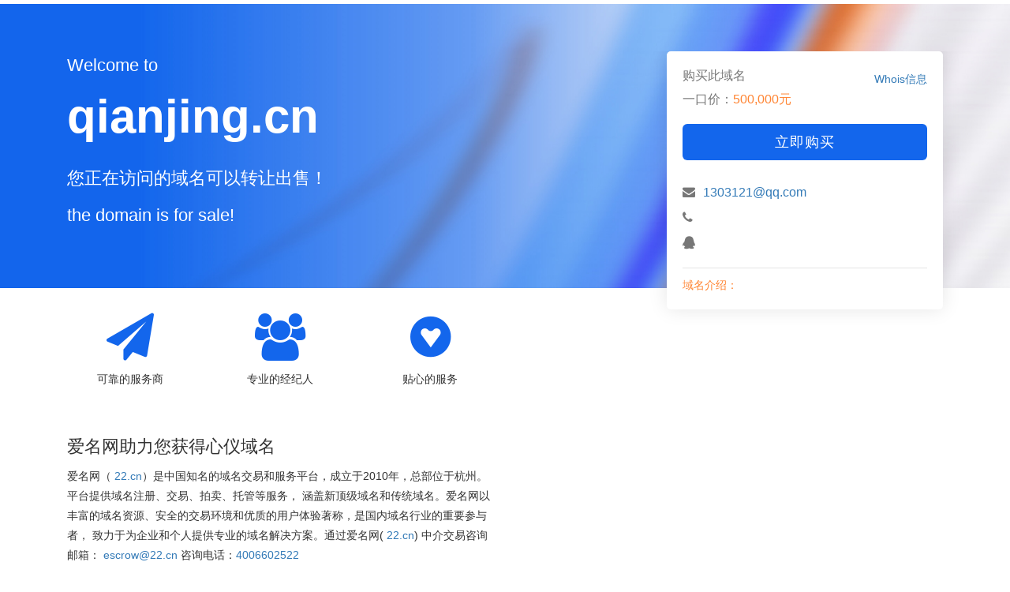

--- FILE ---
content_type: text/html; charset=utf-8
request_url: http://www.qianjing.cn/?www
body_size: 3892
content:
<!DOCTYPE html>
<html lang="en">
<head>
    <meta charset="utf-8" />
    <meta name="viewport" content="width=device-width,user-scalable=no,initial-scale=1.0" />
    <title></title>
    <meta http-equiv="Content-Type" content="text/html; charset=utf-8" />
    <meta name="Keywords" content="" />
    <meta name="Description" content="" />
    
                <link rel="stylesheet" href="http://cdnpk.22.cn/css/app.css" type="text/css" />
            <link href="http://cdnpk.22.cn/css/demo13.css" rel="stylesheet" type="text/css" />
                 <link href="/assets/css/font-awesome.css" rel="stylesheet" type="text/css" />
                 <link href="http://cdnpk.22.cn/assets/css/bootstrap.min.css" rel="stylesheet" type="text/css" />
            <style type="text/css">
            </style>
        
</head>
<body>
    <div b-jgcvi1e2n0 class="body-content">
        <!--蓝白 -->
<!--END HEAD SECTION-->

<div class="col-lg-12 col-md-12 col-sm-12 head-line">
	<div class="container">
		<div class="col-lg-8 col-md-8 col-sm-8 card">
			Welcome to
			<span class="domain-head">qianjing.cn</span>
			<p>您正在访问的域名可以转让出售！</p>
			the domain is for sale!
		</div>
		<div class="col-lg-4 col-md-4 col-sm-4">
			<div class="ykj-bg">
				<div class="buy-info"><di style="font-size:16px;color:#777;">购买此域名</di><a class="f14" href="https://whois.22.cn/qianjing.cn" target="_blank">Whois信息</a></div>
					<div class="ykj-txt" style="text-align:left; font-size:16px;"><span style="color:#777;"> 一口价：</span><span class="ykj-price">500,000元</span></div>
					<a href="https://am.22.cn/ykj/chujia_31341301.html"  class="btn btn-lg btn-block btn-div-ykj">立即购买</a>
				
				<ul>
					<li><i class="fa fa-envelope"></i><span><a href="mailto:1303121@qq.com">1303121@qq.com</a></span></li>
					<li><i class="fa fa-phone"></i><span><a href="tel:"></a></span></li>
					<li><i class="fa fa-qq"></i><span></span></li>
				</ul>
				<div class="domain-info"><span class="">域名介绍：</span></div>
			</div>
		</div>
	</div>
</div>
<!--END TEXT SECTION-->

<div class="container">
	<div class="lightspot">
		<div class="col-lg-2 col-md-4 col-sm-4 col-xs-4 text-center">
			<span class="sts-div">
				<i class="fa fa-paper-plane"></i>
			</span>
			可靠的服务商
		</div>
		<div class="col-lg-2 col-md-4 col-sm-4 col-xs-4 text-center">
			<span class="sts-div">
				<i class="fa fa-users"></i>
			</span>
			专业的经纪人
		</div>
		<div class="col-lg-2 col-md-4 col-sm-4 col-xs-4 text-center">
			<span class="sts-div">
				<i class="fa fa-gittip"></i>
			</span>
			贴心的服务
		</div>
	</div>
</div>
<!--END INFO SECTION-->

<div class="container">
	<span class="f-22">爱名网助力您获得心仪域名</span>
	<p class="col-lg-6 col-md-12 col-sm-12 col-xs-12">
		爱名网（ <a href="https://www.22.cn" target="_blank">22.cn</a>）是中国知名的域名交易和服务平台，成立于2010年，总部位于杭州。平台提供域名注册、交易、拍卖、托管等服务，
		涵盖新顶级域名和传统域名。爱名网以丰富的域名资源、安全的交易环境和优质的用户体验著称，是国内域名行业的重要参与者，
		致力于为企业和个人提供专业的域名解决方案。通过爱名网( <a href="https://www.22.cn" target="_blank">22.cn</a>) 中介交易咨询邮箱： <a href="mailto:escrow@22.cn">escrow@22.cn</a> 咨询电话：<a href="tel:4006602522">4006602522</a>
	</p>
</div>
<!--END INFO SECTION-->

<div class="text-center pad-top pad-bottom"> Copyright &copy; 2026 qianjing.cn All rights reserved.</div>
<div style="display:none;">
	<script type="text/javascript" src="//js.users.51.la/21548647.js"></script>
</div>

    </div>
       
</body>
</html>

--- FILE ---
content_type: text/css
request_url: http://cdnpk.22.cn/css/demo13.css
body_size: 3414
content:

/*=======================================
    GENERAL STYLES
==================================================*/
@media (min-width: 1200px) {
    .container {
      width: 1440px;
    }
  }
  

body {

    font-size:14px;
    font-family:  "Microsoft Yahei", "΢���ź�", sans-serif;
    background-color: #FFFFFF;
}

.pad-top {
    padding-top:20px;
}

.pad-bottom {
    padding-bottom: 30px;
}

.container {
   overflow: hidden;
}

.container p {
    line-height: 1.8;
}

ul {
    list-style: none; 
    padding: 0; 
    margin: 0; 
}
 
li {
    margin: 0; 
    padding: 0;
}

.f14 {
    font-size:14px;
    padding-top: 5px;
}
/*=======================================
    HEAD SECTION STYLES
==================================================*/
.domain-head {
    font-size:60px;
    font-weight:600;
    display:block;
    margin-bottom: 10px;
}
/*=======================================
    TEXT SECTION STYLES
==================================================*/
.head-line {
    color:#fff; 
    margin:5px 0px 0px 0px;
    padding:60px 10px;
    font-size:30px;
    background-size: 100% 100%;
    background-repeat: no-repeat;
    background-position: 50%;
    background-image: url(../images/demo13.jpg);
    height: 360px;
}

.card {
    font-size: 22px;
    line-height: 1.6;
}
.btn-div {
    background-color:#ff8432;
    color:#fff;
    letter-spacing:1px;
    margin-top: 50px;
}

.btn-div-ykj {
    background-color:#1366ec;
    color:#fff;
    letter-spacing:1px;
    margin-top: 20px;
}

a.btn-div:hover,a.btn-div-ykj:hover {
    color: #fff;
}

.am-btn {
    font-size: 12px;
    display: block;
}

.btn-whois {
    font-size: 14px;
    color: #fff;
}

.btn-whois:hover {
    color: #fff;
  }

.ykj-bg {
    background-color: #fff;
    border-radius: 5px;
    padding: 20px;
    color: #000;
    box-shadow: 0 0 24px 0 rgba(0,0,0,.1);
    margin-bottom: 20px;
}

.ykj-bg .buy-info {
    display: flex;
    justify-content: space-between; 
    font-size: 18px;  
    margin-bottom: 5px;
}

.ykj-txt {
    text-align: center;
}

.ykj-price {
    color: #ff8432;
}

.ykj-bg ul {
    margin-top: 30px;
}

.ykj-bg ul li {
    color: #777;
    font-weight: 400;
    font-size: 16px;
    margin-top: 10px;
}

.ykj-bg ul li span {
    color: #777;
    margin-left: 10px;
}

.ykj-bg .domain-info {
    margin-top: 20px;
    padding-top: 10px;
    border-top: 1px solid #e4e4e4;
    font-size: 14px;
    color: #666;
    line-height: 1.6;
}

.ykj-bg .domain-info span {
    color: #ff8432;
}

/*=======================================
    INFO SECTION STYLES
==================================================*/

.super-line {
    border-bottom: 1px solid #e4e4e4;
    overflow: hidden;
    padding: 20px 0 30px;
}

.lightspot {
    overflow: hidden;
    padding: 20px 0 30px;
}
 
.f-22 {
    font-size:22px;
    display:block;
    padding: 30px 0 10px 15px;
}

.sts-div {
    font-size:60px;
    font-weight:900;
    display:block;
	color:#1366ec;
}


  @media screen and (min-width: 320px) and (max-width: 768px) {
      
    .domain-head {
        font-size:40px;
        margin-bottom: 5px;
    }

    .ykj-bg {
       margin-top: 20px;
    }

    .lightspot {
       margin-top: 300px;
    }
}